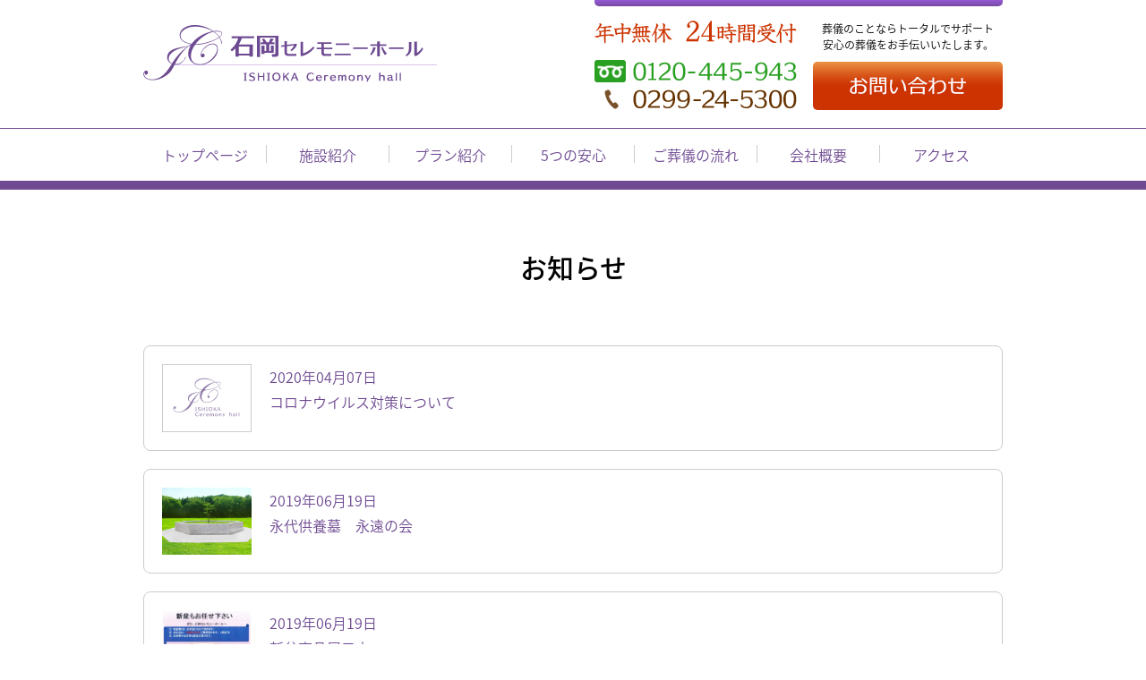

--- FILE ---
content_type: text/html; charset=utf8
request_url: http://ishioka-seremo.com/news/?p=1
body_size: 9843
content:
<!doctype html>
<!--[if IE 8 ]> <html lang="ja" class="ie8"> <![endif]-->
<html lang="ja"><head>
<meta charset="UTF-8">
<meta name="robots" content="index, follow">
<meta http-equiv="X-UA-Compatible" content="IE=edge">
<meta name="viewport" content="width=device-width, initial-scale=1">
<meta name="format-detection" content="telephone=no">
<title>お知らせ | 葬儀・葬式・葬儀場・斎場 | 茨城県・石岡市・石岡セレモニーホール</title>
<meta name="description" content="葬儀・葬式・葬儀場・斎場は茨城県石岡市の石岡セレモニーホール">
<meta name="keywords" content="葬儀,葬式,葬儀場,斎場,茨城県,石岡市,セレモニーホール">
<link rel="shortcut icon" href="../images/common/favicon.ico">
<link rel="stylesheet" type="text/css" href="../css/base.css">
<link rel="stylesheet" type="text/css" href="../css/design_news.css">
<link rel="stylesheet" type="text/css" media="print" href="../css/print.css">
<script type="text/javascript" src="../js/jquery.min.js"></script>
<script type="text/javascript" src="../js/respond.min.js"></script>
<script type="text/javascript" src="../js/jquery.matchHeight.js"></script>
<script type="text/javascript" src="../js/jquery.matchHeight_setting.js"></script>
<script type="text/javascript" src="../js/smartRollover.js"></script>
<script type="text/javascript" src="../js/scrollTop.js"></script>
<script type="text/javascript" src="../js/sp-nav.js"></script>
<script type="text/javascript" src="../js/pageTop.js"></script>

<!--[if lt IE 9]>
<script src="../js/html5shiv.js"></script>
<![endif]-->

<!-- Global site tag (gtag.js) - Google Analytics -->
<script async src="https://www.googletagmanager.com/gtag/js?id=UA-112464401-1"></script>

<script>
  window.dataLayer = window.dataLayer || [];
  function gtag(){dataLayer.push(arguments);}
  gtag('js', new Date());

  gtag('config', 'UA-112464401-1');
</script>

</head>

<body id="top">
<header id="header">
<div class="inner-header">
<div class="wrapper1 clearfix">
<div class="inner-logo">
<p class="logo"><a href="../"><img src="../images/common/logo_01.png" alt="石岡セレモニーホール"></a></p>
</div><!-- / .logo -->

<div class="inner-contact clearfix">
<div class="linetop"></div>
<ul class="tel">
<li><img src="../images/common/txt_01.png" alt="年中無休 24時間受付"></li>
<li class="tel01"><img src="../images/common/tel_01.png" alt="フリーダイヤル：0120-445-943"></li>
<li class="tel02"><img src="../images/common/tel_02.png" alt="TEL:0299-24-5300"></li>
</ul>
<div class="contact">
<p class="txt01">葬儀のことならトータルでサポート<br>
安心の葬儀をお手伝いいたします。</p>
<p class="btn-contact"><a href="../contact">お問い合わせ</a></p>
</div>
</div><!-- / .inner-contact clearfix -->
</div><!-- / .wrapper1 clearfix -->
</div><!-- / .inner-header -->

<nav class="globalNav">
<div class="wrapper1">
<ul>
<li><a href="../">トップページ</a></li>
<li><a href="../facility">施設紹介</a></li>
<li><a href="../plan">プラン紹介</a></li>
<li><a href="../relief">5つの安心</a></li>
<li><a href="../flow">ご葬儀の流れ</a></li>
<li><a href="../company">会社概要</a></li>
<li><a href="../company/#link-access">アクセス</a></li>
</ul>
</div><!-- / .wrapper1 -->
</nav><!-- / .globalNav -->

<nav class="globalNav-sp">
<dl>
<dt><span>MENU</span></dt>
<dd>
<ul class="main-menu clearfix">
<li><a class="menu" href="../">トップページ</a></li>
<li><a class="menu" href="../facility">施設紹介</a></li>
<li><a class="menu" href="../plan">プラン紹介</a></li>
<li><a class="menu" href="../relief">5つの安心</a></li>
<li><a class="menu" href="../flow">ご葬儀の流れ</a></li>
<li><a class="menu" href="../company">会社概要</a></li>
<li><a class="menu" href="../company/#link-access">アクセス</a></li>
</ul>
<p class="txt01"><img src="../images/common/txt_01.png" alt="年中無休 24時間受付"><br> 葬儀のことならトータルでサポート<br>
安心の葬儀をお手伝いいたします。</p>
<ul class="submenu">
<li><a class="btn-contact1" href="tel:0120445943"><img src="../images/common/tel_01.png" alt="フリーダイヤル：0120-445-943"></a></li>
<li><a class="btn-contact2" href="tel:0299245300"><img src="../images/common/tel_02.png" alt="TEL:0299-24-5300"></a></li>
<li><a class="btn-contact3" href="../contact">お問い合わせ</a></li>
</ul>
</dd>
</dl>
</nav><!-- / .globalNav-sp -->
</header>




<section>
<div class="cnt-news-list mgset2">
<div class="wrapper1">
<h2 class="cnt-tit1">お知らせ</h2>
<div class="mgset2">

<a class="link-news" href="../news/detail.php?id=7">
<div>
<dl class="">
<dt>
<img src="../images/common/news_img01.png"></dt>
<dd>
<p>2020年04月07日</p>
<p>コロナウイルス対策について</p>
</dd>
</dl>
</div>
</a>
<a class="link-news" href="../news/detail.php?id=6">
<div>
<dl class="">
<dt>
<img src="../news/data/img/6/315000101CAEIIIYIIyIICe-073483CIeIIoIIIIOnnIeCe-20190615_-_EInI.jpg"></dt>
<dd>
<p>2019年06月19日</p>
<p>永代供養墓　永遠の会</p>
</dd>
</dl>
</div>
</a>
<a class="link-news" href="../news/detail.php?id=4">
<div>
<dl class="">
<dt>
<img src="../news/data/img/4/img469.jpg"></dt>
<dd>
<p>2019年06月19日</p>
<p>新盆商品展示中</p>
</dd>
</dl>
</div>
</a>
<a class="link-news" href="../news/detail.php?id=2">
<div>
<dl class="">
<dt>
<img src="../news/data/img/2/img_31.jpg"></dt>
<dd>
<p>2018年07月21日</p>
<p>劇団四季　キャッツ</p>
</dd>
</dl>
</div>
</a>
<a class="link-news" href="../news/detail.php?id=1">
<div>
<dl class="">
<dt>
<img src="../images/common/news_img01.png"></dt>
<dd>
<p>2018年01月15日</p>
<p>ホームページをリニューアルいたしました。</p>
</dd>
</dl>
</div>
</a>
<div>
<ul class="pagination">
<!--
<span>1～5件までを表示</span>
-->
<li class="active"><a href="?p=1">1</a></li> 
</ul>
<br />
</div>

</div><!-- / .mgset2 -->
</div><!-- / .wrapper1 -->
</div><!-- / .cnt-news-top mgset1 -->
</section>




<footer id="footer">
<nav class="globalNav">
<div class="wrapper1">
<ul>
<li><a href="../">トップページ</a></li>
<li><a href="../facility">施設紹介</a></li>
<li><a href="../plan">プラン紹介</a></li>
<li><a href="../relief">5つの安心</a></li>
<li><a href="../flow">ご葬儀の流れ</a></li>
<li><a href="../company">会社概要</a></li>
<li><a href="../company/#link-access">アクセス</a></li>
</ul>
</div>
</nav><!-- / .globalNav -->

<nav class="globalNav-sp">
<dl>
<dt><span>MENU</span></dt>
<dd>
<ul class="main-menu clearfix">
<li><a class="menu" href="../">トップページ</a></li>
<li><a class="menu" href="../facility">施設紹介</a></li>
<li><a class="menu" href="../plan">プラン紹介</a></li>
<li><a class="menu" href="../relief">5つの安心</a></li>
<li><a class="menu" href="../flow">ご葬儀の流れ</a></li>
<li><a class="menu" href="../company">会社概要</a></li>
<li><a class="menu" href="../company/#link-access">アクセス</a></li>
</ul>
</dd>
</dl>
</nav><!-- / .globalNav-sp -->

<div class="inner-footer">
<div class="wrapper1 clearfix">
<div class="inner-logo">
<p class="logo"><a href="../"><img src="../images/common/logo_01.png" alt="石岡セレモニーホール"></a></p>
<p class="add">〒315-0001 茨城県石岡市石岡字東ノ辻2749-2</p>
</div><!-- / .logo -->

<div class="inner-contact clearfix pc-tb">
<ul class="tel">
<li><img src="../images/common/txt_01.png" alt="年中無休 24時間受付"></li>
<li class="tel01"><img src="../images/common/tel_01.png" alt="フリーダイヤル：0120-445-943"></li>
<li class="tel02"><img src="../images/common/tel_02.png" alt="TEL:0299-24-5300"></li>
</ul>
<div class="contact pc-tb">
<p class="txt01">葬儀のことならトータルでサポート<br>
安心の葬儀をお手伝いいたします。</p>
<p class="btn-contact"><a href="../contact">お問い合わせ</a></p>
</div><!-- / .contact -->
</div><!-- / .inner-contact clearfix -->
</div><!-- / .wrapper1 clearfix -->
<ul class="submenu sp">
<li class="alC">
<img src="../images/common/txt_01.png" alt="年中無休 24時間受付">
<p class="mgT10">葬儀のことならトータルでサポート<br>
安心の葬儀をお手伝いいたします。</p></li>
<li><a class="btn-contact1" href="tel:0120445943"><img src="../images/common/tel_01.png" alt="フリーダイヤル：0120-445-943"></a></li>
<li><a class="btn-contact2" href="tel:0299245300"><img src="../images/common/tel_02.png" alt="TEL:0299-24-5300"></a></li>
<li><a class="btn-contact3" href="../contact">お問い合わせ</a></li>
</ul>

<div class="wrapper1">
<ul class="list-kome notes">
<li>※大駐車場完備・最大600名様対応の大ホール</li>
<li>※宗教・宗派を問わずご利用いただけます。</li>
<li>※お通夜、葬儀、告別式、社葬、お別れ会、自由葬、法要など少人数でもご利用いただけます。（式場利用は無料です）</li>
<li>※会社では搬送車・霊柩車をご用意しておりますので、いつでもお好みのお車をご利用いただけます。</li>
</ul>
</div><!-- / .wrapper1 -->
</div><!-- / .inner-footer -->

<div class="inner-footer2">
<div class="wrapper1 clearfix">
<ul class="submenu2">
<li><a href="../company">会社概要</a></li>
<li><a href="../disclaimer">免責事項</a></li>
</ul>
<p class="copyright">Copyright &copy; ISHIOKA Ceremony hall. All rights reserved.</p>
</div>
</div>
</footer>

<p id="page-top"><a href="#top">このページの先頭へ</a></p>
</body>
</html>

--- FILE ---
content_type: text/css
request_url: http://ishioka-seremo.com/css/base.css
body_size: 32115
content:
@charset "utf-8";

@import url(http://fonts.googleapis.com/earlyaccess/notosansjapanese.css);

html, body, div, span, object, iframe,
h1, h2, h3, h4, h5, h6, p, blockquote, pre,
abbr, address, cite, code,
del, dfn, em, img, ins, kbd, q, samp,
small, strong, var, b, i,
dl, dt, dd, ol, ul, li,
fieldset, form, label, legend,
table, caption, tbody, tfoot, thead, tr, th, td,
article, aside, canvas, details, figcaption, figure,
footer, header, hgroup, menu, nav, section, summary,
time, mark, audio, video {
  margin: 0;
  padding: 0;
  border: 0;
  outline: 0;
	font-size: 100%;
	font-family: 'Noto Sans Japanese', sans-serif;
	font-weight: 300;
  vertical-align: baseline;
  background: transparent;
}
span {
	font-size: inherit;
	font-family: inherit;
	font-weight: inherit;
}
table {
	border-collapse: collapse;
	border-spacing: 0;
}	
ol,ul {
	list-style: none;
}


/*　　基本設定
-------------------------------------------------------*/
html { font-size: 62.5%; height: 100%;}
* { -webkit-box-sizing: border-box; -moz-box-sizing: border-box; box-sizing: border-box;}
body {
	position: relative;
	height: 100%;
	font-family: 'Noto Sans Japanese', sans-serif;
	font-weight: 300;
	font-size: 16px; font-size: 1.6em;
	line-height: 1.8;
	color: #000;
	background: #fff;
	-webkit-text-size-adjust: 100%;
}
img { max-width: 100%; height: auto; vertical-align: bottom;}
a { color: #6e4a92; text-decoration: none;}
a:hover { color: #9351d6; text-decoration: none;}
.imgLink:hover img {
	filter: alpha(opacity=70);
	-ms-filter: "alpha( opacity=70 )";
	opacity:0.7;
}
a.blockLink { display: block; color: #000;}
a.blockLink:hover { background: #f5f5f5;}
.clearfix {
	display: block;
}
a.blank {
	display: inline;
	padding-left: 18px;
	background: url(../images/common/icon_blank.png) no-repeat;
	background-position: 3px center;
}
a.blank:hover {
	text-decoration: underline;
}
.clearfix:after {
	content: ".";
	clear: both;
	display: block;
	visibility: hidden;
	height: 0;
	font-size: 0;
	line-height: 0;	
}
/* IS IE */
.clearfix {
 *display: inline-block;
 *zoom: 1;
}
.pc { display: block !important;}
.pc2 { display: inline-block!important;}
.tb,
.tb2 { display: none!important;}
.sp,
.sp2 { display: none!important;}
.pc-tb { display: block !important;}
.tb-sp { display: none!important;}

@media screen and (min-width: 768px) and (max-width: 1023px){
body { font-size: 14px; font-size: 1.4em;}
.pc { display: none!important;}
.tb { display: block !important;}
.tb2 { display: inline-block!important;}
.sp,
.sp2 { display: none!important;}
.pc-tb { display: block !important;}
.tb-sp { display: block!important;}
}

@media screen and (max-width: 767px){
body { font-size: 14px; font-size: 1.4em;}
.pc { display: none!important;}
.tb,
.tb2 { display: none!important;}
.sp { display: block!important;}
.sp2 { display: inline-block!important;}
.pc-tb { display: none!important;}
.tb-sp { display: block!important;}
}

@media screen and (max-width: 767px) and (orientation : landscape) {
}





/*　　枠組み
-------------------------------------------------------*/
.wrapper1 {
	max-width: 960px;
	margin-right: auto;
	margin-left: auto;
}
.wrapper-col2 {
	margin-left: -4%;
}
.wrapper-col2 .cnt-col2 {
	float: left;
	width: 46%;
	margin-left: 4%;
}
.wrapper-col2-rev {
	margin-left: -4%;
	overflow: hidden;
	zoom: 1;
}
.wrapper-col2-rev .cnt-col2 {
	float: right;
	width: 46%;
	margin-left: 4%;
}
.wrapper-col3 {
	margin-left: -3.030303030303%;
}
.wrapper-col3 .cnt-col3 {
	float: left;
	width: 30.30303030303%;
	margin-left: 3.030303030303%;
}


@media screen and (min-width: 768px) and (max-width: 1023px){
.wrapper1 {
	max-width: auto;
	padding: 0 20px;
}
}

@media screen and (max-width: 767px){
.wrapper1 {
	max-width: auto;
	padding: 0 15px;
}
.wrapper-col2.sp-col1 {
	margin-left: 0;
}
.wrapper-col2.sp-col1 .cnt-col2 {
	float: none;
	width: auto;
	margin-left: 0;
}
.wrapper-col2-rev.sp-col1 {
	margin-right: 0;
}
.wrapper-col2-rev .cnt-col2 {
	float: none;
	width: auto;
	margin-right: 0;
}
.wrapper-col2-rev.sp-col1 .cnt-col2 {
	float: none;
	width: auto;
	margin-right: 0;
}
.wrapper-col3.sp-col1 {
	margin-left: 0;
}
.wrapper-col3.sp-col1 .cnt-col3 {
	float: none;
	width: auto;
	margin-left: 0;
}
}

@media screen and (max-width: 767px) and (orientation : landscape) {
}




/*　　ヘッダー
-------------------------------------------------------*/
#header {
	position: relative;
	font-size: 14px; font-size: 1.4rem;
}
#header .inner-logo {
	float: left;
}
#header .inner-logo .logo {
	margin-top: 28px;
}
#header .inner-contact {
	float: right;
}
#header .inner-contact .linetop {
	height: 7px;
	margin-bottom: 16px;
	border-radius: 0 0  5px 5px;
	behavior: url(/js/PIE.htc);
	background: #9758d6;
	background-image: -webkit-linear-gradient(bottom, #754c9e, #9758d6);
	background-image: -moz-linear-gradient(bottom, #754c9e, #9758d6);
	background-image: -ms-linear-gradient(bottom, #754c9e, #9758d6);
	background-image: -o-linear-gradient(bottom, #754c9e, #9758d6);
	background-image: linear-gradient(to top, #754c9e, #9758d6);
}
#header .inner-contact .tel {
	float: left;
	margin-right: 18px;
}
#header .inner-contact .tel01 {
	margin-top: 18px;
}
#header .inner-contact .tel02 {
	margin-top: 4px;
}
#header .inner-contact .contact {
	float: right;
}
#header .inner-contact .contact .txt01 {
	font-size: 12px; font-size: 1.2rem;
	line-height: 1.5;
	text-align: center;
}
#header .inner-contact .btn-contact a {
	position: relative;
	display: block;
	width: 212px;
	height: 54px;
	margin-top: 10px;
	background-image: url(../images/common/btn_contact01.png);
	background-repeat: no-repeat;
	background-position: center 0;
	text-indent: -99999px;
	border-radius: 5px;
	behavior: url(/js/PIE.htc);
}
#header .inner-contact .btn-contact a:hover {
	background-position: center -54px;
}
.globalNav {
	margin-top: 20px;
	border-top: 1px solid #6e4a92;
	background-image: url(../images/common/globalNav_bg01.png);
	background-repeat: repeat-x;
}
.globalNav ul {
	display: table;
	width: 100%;
	table-layout: fixed;
}
.globalNav ul li {
	display: table-cell;
	padding-left: 1px;
	background-image: url(../images/common/globalNav_bg02.png);
	background-repeat: no-repeat;
	background-position: left top;
}
.globalNav ul li:first-child {
	background-image: none;
}
.globalNav ul li a {
	display: block;
	height: 68px;
	font-size: 16px; font-size: 1.6rem;
	line-height: 58px;
	text-align: center;
}
.globalNav ul li.act a {
	background-image: url(../images/common/globalNav_bg01.png);
	background-repeat: repeat-x;
	background-position: 0 -68px;
}
.globalNav ul li a:hover {
	background-image: url(../images/common/globalNav_bg01.png);
	background-repeat: repeat-x;
	background-position: 0 -136px;
}
.globalNav-sp {
	display: none;
}

@media screen and (min-width: 768px) and (max-width: 1023px){
#header .inner-logo {
	float: left;
	width: 35%;
}
#header .inner-logo .logo {
	margin-top: 38px;
}
#header .inner-contact .tel {
	float: left;
	margin-right: 18px;
	width: 180px;
}
#header .inner-contact .tel01 {
	margin-top: 20px;
}
#header .inner-contact .tel02 {
	margin-top: 4px;
}
#header .inner-contact .btn-contact a {
	width: 200px;
	margin-top: 14px;
}
#header .globalNav ul li a {
	font-size: 14px; font-size: 1.4rem;
}
}

@media screen and (max-width: 767px){
#header .cnt-header .inner-header {
	background-color: rgba(255,255,255,0.9);
	padding-bottom: 15px;
}
#header .inner-logo {
	float: none;
	text-align: center;
}
#header .inner-logo .logo {
	margin-top: 15px;
}
#header .inner-contact {
	display: none;
}
.globalNav {
	display: none;
}
.globalNav-sp {
	display: block;
}
.globalNav-sp dl dt {
	display: block;
	height: 50px;
	margin-top: 15px;
	text-align: center;
	font-size: 0;
	background: #6e4a92;
	cursor: pointer;
}
.globalNav-sp dl dt.active {
	background: #b389dc;
}
.globalNav-sp dl dt span {
	display: inline-block;
	width: 92px;
	height: 50px;
	background-image: url(../images/common/menu.png);
	background-repeat: no-repeat;
}
.globalNav-sp dl dd {
	display: none;
	background-color: #fff;
}
.globalNav-sp dl dd .main-menu li a.menu {
	display: block;
	float: left;
	color: #000;
	width: 50%;
	font-size: 16px; font-size: 1.6rem;
	padding: 12px 10px 12px 44px;
	background-color: #fff;
	background-image: url(../images/common/arrow_01.png);
	background-repeat: no-repeat;
	background-position: 20px center;
	border-bottom: 1px dotted #ccc;
}
.globalNav-sp dl dd .main-menu li:first-child a.menu {
	width: 100%;
}
.globalNav-sp dl dd .main-menu li:nth-child(even) a.menu {
	border-right: 1px dotted #ccc;
}
.globalNav-sp dl dd .main-menu li a.menu.act {
	color: #6fa5db;
}
.globalNav-sp dl dd .main-menu li a.menu:hover {
	color: #ca598d;
	text-decoration: none;
	background-color: #f5f5f5;
}
.globalNav-sp .txt01 {
	margin-top: 20px;
	text-align: center;
}
.globalNav-sp .txt01 img {
	margin-right: 0;
	margin-bottom: 10px;
}
.submenu .btn-contact1 {
	display: block;
	margin: 15px 15px 10px;
	padding: 15px 20px;
	color: #6fa5db;
	line-height: 1;
	border: 1px solid #2aa023;
	border-radius: 6px;
	behavior: url(/js/PIE.htc);
	text-align: center;
}
.submenu .btn-contact1:hover {
	background-color: #ecffeb;
}
.submenu .btn-contact2 {
	display: block;
	margin: 10px 15px;
	padding: 15px 20px;
	color: #6fa5db;
	line-height: 1;
	border: 1px solid #78502a;
	border-radius: 6px;
	behavior: url(/js/PIE.htc);
	text-align: center;
}
.submenu .btn-contact2:hover {
	background-color: #fff4ea;
}
.submenu .btn-contact3 {
	position: relative;
	display: block;
	height: 54px;
	margin: 10px 15px 15px;
	background-image: url(../images/common/btn_contact01.png);
	background-repeat: no-repeat;
	background-position: center 0;
	text-indent: -99999px;
	border-radius: 5px;
	behavior: url(/js/PIE.htc);
}
.submenu .btn-contact3:hover {
	background-position: center -54px;
}
}



/*　　コンテンツ共通パーツ
-------------------------------------------------------*/
.cnt-tit1 {
	font-size: 30px; font-size: 3.0rem;
	font-weight: 500;
	text-align: center;
}
.cnt-tit2 {
	position: relative;
	padding: 15px;
	color: #fff;
	font-size: 24px; font-size: 2.4rem;
	line-height: 1;
	border-bottom: 4px solid #6e4a92;
	background-color: #b389dc;
	border-radius: 12px 12px 0 0;
	behavior: url(/js/PIE.htc);
}
.cnt-tit3 {
	color: #6e4a92;
	font-size: 18px; font-size: 1.8rem;
	font-weight: 500;
	line-height: 1.5;
	padding: 6px 6px 8px 12px;
	border-left: 8px solid #b389dc;
	border-bottom: 1px solid #b389dc;
}
.btn01 {
	display: inline-block;
	color: #fff;
	padding: 10px 50px 10px 40px;
	line-height: 1;
	border: 3px solid #d9c4ee;
	background-color: #8963af;
	background-image: url(../images/common/arrow_02.png);
	background-repeat: no-repeat;
	background-position: right center;
	border-radius: 25px;
	behavior: url(/js/PIE.htc);
}
.btn01:hover {
	color: #fff;
	background-color: #a777d6;
}
.notes01 {
	border-left: 10px solid #cc0000;
	padding: 10px;
	color: #cc0000;
	background-color: #ffebeb;
}
.cnt-mix { overflow: hidden; zoom:1;}
.cnt-mix .cntL { float: left; margin-right:20px; margin-bottom: 10px;}
.cnt-mix .cntR { float: right; margin-left: 20px; margin-bottom: 10px;}
.cnt-mix .cntL span,
.cnt-mix .cntR span { display: block; margin-top: 8px; line-height: 1.4;}
.cnt-mix .no-around { overflow: hidden; zoom:1;}
.list-disc { list-style-type: disc; list-style-position: outside; margin-left: 25px;}
.list-decimal { list-style-type: decimal; list-style-position: outside; margin-left: 25px;}
.list-kome { list-style-position: outside; margin-left: 1em; text-indent: -1em;}
.list-float-L li {
	float: left;
	margin-right: 55px;
}
.cnt-contact {
	padding: 40px 0;
	background-color: #f9f3ff;
}
.cnt-contact .box-conact {
	position: relative;
	border: 3px solid #c9b3df;
	border-radius: 10px;
	behavior: url(/js/PIE.htc);
	background-color: #fff;
}
.cnt-contact .box-conact .tit01 {
	padding: 10px;
	font-size: 20px; font-size: 2.0rem;
	font-weight: 500;
	border-bottom: 1px solid #c9b3df;
	text-align: center;
}
.cnt-contact .box-conact .inner01 {
	padding: 30px 152px 30px;
}
.cnt-contact .box-conact .inner01 .tel {
	display: inline-block;
	margin-left: 20px;
}
.cnt-contact .box-conact .inner01 .btn-contact01 {
	position: relative;
	display: block;
	margin-top: 20px;
	height: 96px;
	line-height: 96px;
	color: #fff;
	font-size: 26px; font-size: 2.6rem;
	font-weight: 500;
	text-align: center;
	background-image: -webkit-linear-gradient(bottom, #cc3300, #e98c3f);
	background-image: -moz-linear-gradient(bottom, #cc3300, #e98c3f);
	background-image: -ms-linear-gradient(bottom, #cc3300, #e98c3f);
	background-image: -o-linear-gradient(bottom, #cc3300, #e98c3f);
	background-image: linear-gradient(to top, #cc3300, #e98c3f);
	border-radius: 8px;
	behavior: url(/js/PIE.htc);
}
.cnt-contact .box-conact .inner01 .btn-contact01:hover {
	background-image: -webkit-linear-gradient(bottom, #ff0000, #ff7777);
	background-image: -moz-linear-gradient(bottom, #ff0000, #ff7777);
	background-image: -ms-linear-gradient(bottom, #ff0000, #ff7777);
	background-image: -o-linear-gradient(bottom, #ff0000, #ff7777);
	background-image: linear-gradient(to top, #ff0000, #ff7777);
}
.ie8 .cnt-contact .box-conact .inner01 .btn-contact01 {
	background-color: #cc3300;
}
.ie8 .cnt-contact .box-conact .inner01 .btn-contact01:hover {
	background-color: #ff0000;
}
.cnt-contact .box-conact .inner01 .btn-contact02 {
	margin-left: -2.5%;
}
.cnt-contact .box-conact .inner01 .btn-contact02 li {
	float: left;
	width: 47.5%;
	margin-left: 2.5%;
}
.cnt-contact .box-conact .inner01 .btn-contact02 li a {
	position: relative;
	display: block;
	padding: 15px 10px;
	margin-top: 20px;
	line-height: 1;
	color: #fff;
	font-weight: 500;
	text-align: center;
	background-image: -webkit-linear-gradient(bottom, #8963af, #b87dcf);
	background-image: -moz-linear-gradient(bottom, #8963af, #b87dcf);
	background-image: -ms-linear-gradient(bottom, #8963af, #b87dcf);
	background-image: -o-linear-gradient(bottom, #8963af, #b87dcf);
	background-image: linear-gradient(to top, #8963af, #b87dcf);
	border-radius: 8px;
	behavior: url(/js/PIE.htc);
}
.cnt-contact .box-conact .inner01 .btn-contact02 li a:hover {
	background-image: -webkit-linear-gradient(bottom, #b16af8, #d791f2);
	background-image: -moz-linear-gradient(bottom, #b16af8, #d791f2);
	background-image: -ms-linear-gradient(bottom, #b16af8, #d791f2);
	background-image: -o-linear-gradient(bottom, #b16af8, #d791f2);
	background-image: linear-gradient(to top, #b16af8, #d791f2);
}
.ie8 .cnt-contact .box-conact .inner01 .btn-contact02 li a {
	background-color: #8963af;
}
.ie8 .cnt-contact .box-conact .inner01 .btn-contact02 li a:hover {
	background-color: #b16af8;
}
.btn-back a {
	display: block;
	height: 56px;
	line-height: 56px;
	text-align: center;
	background-color: #fff;
	border: 1px solid #ccc;
	border-radius: 6px;
	behavior: url(/js/PIE.htc);
}
.btn-back a:hover {
	text-decoration: none;
	background-color: #f7f0ff;
}
.btn-back a span {
	padding: 5px 0 5px 20px;
	background-image: url(../images/common/arrow_back.png);
	background-repeat: no-repeat;
	background-position: left center;
}
#page-top a {
	display: block;
	position: fixed;
	bottom: 150px;
	right: 50px;
	width: 60px;
	height: 60px;
	background-image: url(../images/common/btn_pagetop.png);
	background-size: 100%;
	text-indent: -9999px;
	z-index: 500;
}
#page-top a:hover {
	opacity:0.7;
	filter: alpha(opacity=70);
	-ms-filter: "alpha( opacity=70 )";
}
.box-table {
	overflow: auto;
}


@media screen and (min-width: 768px) and (max-width: 1023px){
.cnt-tit2 {
	font-size: 20px; font-size: 2.0rem;
}
.cnt-contact .box-conact .tit01 {
	font-size: 18px; font-size: 1.8rem;
}
.cnt-contact .box-conact .inner01 {
	padding: 30px 60px 30px;
}
#page-top a {
	bottom: 140px;
	right: 30px;
}
}

@media screen and (max-width: 736px){
.cnt-tit1 {
	font-size: 26px; font-size: 2.6rem;
}
.cnt-tit2 {
	font-size: 20px; font-size: 2.0rem;
}
.cnt-mix .cntL.sp30,
.cnt-mix .cntR.sp30 { width: 30%;}
.cnt-mix .cntL.sp40,
.cnt-mix .cntR.sp40 { width: 40%;}
.cnt-mix .cntL.sp100,
.cnt-mix .cntR.sp100 { width: 100%;}
.cnt-contact {
	padding: 30px 0;
}
.cnt-contact .box-conact {
	border-radius: 8px;
}
.cnt-contact .box-conact .tit01 {
	font-size: 15px; font-size: 1.5rem;
	line-height: 1.5;
}
.cnt-contact .box-conact .inner01 {
	padding: 20px 10px 20px;
}
.cnt-contact .box-conact .inner01 .tel {
	display: block;
	margin-left: 0;
	margin-top: 15px;
}
.cnt-contact .box-conact .inner01 .btn-contact01 {
	height: 70px;
	line-height: 70px;
	font-size: 16px; font-size: 1.6rem;
}
.cnt-contact .box-conact .inner01 .btn-contact02 {
	margin-left: 0;
}
.cnt-contact .box-conact .inner01 .btn-contact02 li {
	float: none;
	width: auto;
	margin-left: 0;
}
.cnt-contact .box-conact .inner01 .btn-contact02 li a {
	padding: 15px 10px;
	margin-top: 15px;
	line-height: 1;
}
#page-top a {
	display: block;
	position: fixed;
	bottom: 40px;
	right: 15px;
	width: 40px;
	height: 40px;
	border-radius: 6px;
	behavior: url(/js/PIE.htc);
}
}


/*　　フッター 
-------------------------------------------------------*/
#footer {
	margin-top: 100px;
	font-size: 14px; font-size: 1.4rem;
}
#footer .inner-footer {
	background-color: #f5f5f5;
	background-image: url(../images/common/footer_bg01.jpg);
	background-repeat: no-repeat;
	background-position: top center;
}
#footer .inner-logo {
	float: left;
}
#footer .inner-logo .logo {
	padding-top: 34px;
}
#footer .inner-logo .add {
	margin-top: 15px;
	text-align: center;
}
#footer .inner-contact {
	float: right;
	padding-top: 40px;
}
#footer .inner-contact .tel {
	float: left;
	margin-right: 18px;
}
#footer .inner-contact .tel01 {
	margin-top: 18px;
}
#footer .inner-contact .tel02 {
	margin-top: 4px;
}
#footer .inner-contact .contact {
	float: right;
}
#footer .inner-contact .contact .txt01 {
	font-size: 12px; font-size: 1.2rem;
	line-height: 1.5;
	text-align: center;
}
#footer .inner-contact .btn-contact a {
	position: relative;
	display: block;
	width: 212px;
	height: 54px;
	margin-top: 10px;
	background-image: url(../images/common/btn_contact01.png);
	background-repeat: no-repeat;
	background-position: center 0;
	text-indent: -99999px;
	border-radius: 5px;
	behavior: url(/js/PIE.htc);
}
#footer .inner-contact .btn-contact a:hover {
	background-position: center -54px;
}
#footer .notes {
	margin-top: 40px;
	padding-bottom: 40px;
	color: #666;
	font-size: 14px; font-size: 1.4rem;
}
#footer .inner-footer2 {
	background-color: #6e4a92;
	padding: 20px 0;
	color: #fff;
}
#footer .submenu2 {
	display: table;
	float: right;
}
#footer .submenu2 li {
	display: table-cell;
}
#footer .submenu2 li:first-child {
	border-right: 1px solid #7a8eb8;
}
#footer .submenu2 li a {
	display: block;
	padding: 0 15px;
	color: #fff;
}
#footer .submenu2 li a:hover {
	text-decoration: underline;
}
#footer .copyright {
	float: left;
	font-size: 12px; font-size: 1.2rem;
}

@media screen and (min-width: 768px) and (max-width: 1023px){
#footer {
	margin-top: 60px;
}
#footer .inner-logo {
	float: left;
	width: 35%;
}
#footer .inner-logo .logo {
	margin-top: 8px;
}
#footer .inner-logo .add {
	margin-top: 15px;
	text-align: center;
	font-size: 12px; font-size: 1.2rem;
}
#footer .inner-contact .tel {
	float: left;
	margin-right: 18px;
	width: 180px;
}
#footer .inner-contact .tel01 {
	margin-top: 20px;
}
#footer .inner-contact .tel02 {
	margin-top: 4px;
}
#footer .inner-contact .btn-contact a {
	width: 200px;
	margin-top: 14px;
}
#footer .globalNav ul li a {
	font-size: 14px; font-size: 1.4rem;
}
#footer .notes {
	margin-top: 20px;
	padding-bottom: 30px;
	font-size: 12px; font-size: 1.2rem;
}
}

@media screen and (max-width: 767px){
#footer .globalNav {
	display: none;
}
#footer .inner-footer {
	background-color: #f5f5f5;
	background-image: url(../images/common/footer_bg01.jpg);
	background-repeat: no-repeat;
	background-position: top center;
	background-size: auto 100px;
}
#footer .inner-logo {
	float: none;
	text-align: center;
}
#footer .inner-logo .logo {
	padding-top: 20px;
}
#footer .inner-contact {
	float: none;
}
#footer .submenu {
	margin-top: 20px;
}
#footer .submenu .btn-contact1:hover,
#footer .submenu .btn-contact2:hover {
	background-color: #fff;
}
#footer .notes {
	margin-top: 0px;
	padding-bottom: 30px;
	font-size: 12px; font-size: 1.2rem;
}
#footer .submenu2 {
	display: table;
	float: none;
	margin: 10px auto;
}
#footer .submenu2 li a {
	padding: 0 25px;
}
#footer .copyright {
	float: none;
	text-align: center;
	padding: 10px 5px;
	font-size: 10px; font-size: 1.0rem;
}
}




/*　　bg・カラー・フォントサイズ
-------------------------------------------------------*/
.bgcolor01 { background-color: #fff !important;}
.bgcolor02 { background-color: #f5f5f5 !important;}
.bgcolor03 { background-color: #f7f0ff !important;}
.color00 { color: #000 !important;}
.color01 { color: #fff !important;}
.color-base { color: #8963af !important;}
.color-red { color: #cc3300 !important;}
.color-hada { color: #f2d2b3 !important;}
.color-parp { color: #CC66FF !important;}
.fsXS { font-size: 12px; font-size: 1.2rem;}
.fsS { font-size: 14px; font-size: 1.4rem;}
.fsM { font-size: 16px; font-size: 1.6rem;}
.fsL { font-size: 18px; font-size: 1.8rem;}
.fsXL { font-size: 20px; font-size: 2.0rem;}
.fsXXL { font-size: 24px; font-size: 2.4rem;}
.fwB { font-weight: 500 !important;}
.fwN { font-weight: 300 !important;}
.borderBox { border: 1px solid #ccc !important;}
.borderR8 {
	position: relative;
	border-radius: 8px;
	behavior: url(/js/PIE.htc);
}
.lh10 { line-height: 1.0;}
.lh11 { line-height: 1.1;}
.lh12 { line-height: 1.2;}
.lh13 { line-height: 1.3;}
.lh14 { line-height: 1.4;}
.lh15 { line-height: 1.5;}
.lh16 { line-height: 1.6;}
.lh17 { line-height: 1.7;}
.lh18 { line-height: 1.8;}
.lh19 { line-height: 1.9;}
.lh20 { line-height: 2.0;}

@media screen and (min-width: 768px) and (max-width: 1023px){
.fsXS { font-size: 10px; font-size: 1.0rem;}
.fsS { font-size: 12px; font-size: 1.2rem;}
.fsM { font-size: 14px; font-size: 1.4rem;}
.fsL { font-size: 16px; font-size: 1.6rem;}
.fsXL { font-size: 18px; font-size: 1.8rem;}
.fsXXL { font-size: 22px; font-size: 2.2rem;}
}
@media screen and (max-width: 767px){
.fsXS { font-size: 10px; font-size: 1.0rem;}
.fsS { font-size: 12px; font-size: 1.2rem;}
.fsM { font-size: 14px; font-size: 1.4rem;}
.fsL { font-size: 16px; font-size: 1.6rem;}
.fsXL { font-size: 18px; font-size: 1.8rem;}
.fsXXL { font-size: 20px; font-size: 2.0rem;}
}


/*　　その他・マージン・パディング
-------------------------------------------------------*/
.mgset1 {
	margin-top: 100px;
}
.mgset2 {
	margin-top: 60px;
}
.mgset3 {
	margin-top: 40px;
}
.pdset1 {
	padding-top: 100px;
}
.pdset2 {
	padding-top: 60px;
}
.pdset3 {
	padding-top: 40px;
}

@media screen and (min-width: 768px) and (max-width: 1023px){
.mgset1 {
	margin-top: 80px;
}
.mgset2 {
	margin-top: 50px;
}
.mgset3 {
	margin-top: 30px;
}
.pdset1 {
	padding-top: 80px;
}
.pdset2 {
	padding-top: 50px;
}
.pdset3 {
	padding-top: 30px;
}
}

@media screen and (max-width: 767px){
.mgset1 {
	margin-top: 50px;
}
.mgset2 {
	margin-top: 40px;
}
.mgset3 {
	margin-top: 30px;
}
.pdset1 {
	padding-top: 50px;
}
.pdset2 {
	padding-top: 40px;
}
.pdset3 {
	padding-top: 30px;
}
}

.flL { float: left !important;}
.flR { float: right !important;}
.flN { float: none !important;}
.alL { text-align: left !important;}
.alR { text-align: right !important;}
.alC { text-align: center !important;}
.alC-sp-alL { text-align: center !important;}
.vaT { vertical-align: top !important;}
.vaM { vertical-align: middle !important;}
.vaB { vertical-align: bottom !important;}
.tableFix { table-layout: fixed !important;}
.mg0 { margin: 0 !important;}
.mgT0 { margin-top: 0 !important;}
.mgT5 { margin-top: 5px !important;}
.mgT10 { margin-top: 10px !important;}
.mgT15 { margin-top: 15px !important;}
.mgT20 { margin-top: 20px !important;}
.mgT25 { margin-top: 25px !important;}
.mgT30 { margin-top: 30px !important;}
.mgT35 { margin-top: 35px !important;}
.mgT40 { margin-top: 40px !important;}
.mgT45 { margin-top: 45px !important;}
.mgT50 { margin-top: 50px !important;}
.mgT55 { margin-top: 55px !important;}
.mgT60 { margin-top: 60px !important;}
.mgT65 { margin-top: 65px !important;}
.mgT70 { margin-top: 70px !important;}
.mgT75 { margin-top: 75px !important;}
.mgT80 { margin-top: 80px !important;}
.mgT85 { margin-top: 85px !important;}
.mgT90 { margin-top: 90px !important;}
.mgT95 { margin-top: 95px !important;}
.mgT100 { margin-top: 100px !important;}
.mgB0 { margin-bottom: 0 !important;}
.mgB5 { margin-bottom: 5px !important;}
.mgB10 { margin-bottom: 10px !important;}
.mgB15 { margin-bottom: 15px !important;}
.mgB20 { margin-bottom: 20px !important;}
.mgB25 { margin-bottom: 25px !important;}
.mgB30 { margin-bottom: 30px !important;}
.mgB35 { margin-bottom: 35px !important;}
.mgB40 { margin-bottom: 40px !important;}
.mgB45 { margin-bottom: 45px !important;}
.mgB50 { margin-bottom: 50px !important;}
.mgB55 { margin-bottom: 55px !important;}
.mgB60 { margin-bottom: 60px !important;}
.mgB65 { margin-bottom: 65px !important;}
.mgB70 { margin-bottom: 70px !important;}
.mgB75 { margin-bottom: 75px !important;}
.mgB80 { margin-bottom: 80px !important;}
.mgB85 { margin-bottom: 85px !important;}
.mgB90 { margin-bottom: 90px !important;}
.mgB95 { margin-bottom: 95px !important;}
.mgB100 { margin-bottom: 100px !important;}
.mgL0 { margin-left: 0 !important;}
.mgL5 { margin-left: 5px !important;}
.mgL10 { margin-left: 10px !important;}
.mgL15 { margin-left: 15px !important;}
.mgL20 { margin-left: 20px !important;}
.mgL25 { margin-left: 25px !important;}
.mgL30 { margin-left: 30px !important;}
.mgL35 { margin-left: 35px !important;}
.mgL40 { margin-left: 40px !important;}
.mgL45 { margin-left: 45px !important;}
.mgL50 { margin-left: 50px !important;}
.mgL55 { margin-left: 55px !important;}
.mgL60 { margin-left: 60px !important;}
.mgL65 { margin-left: 65px !important;}
.mgL70 { margin-left: 70px !important;}
.mgL75 { margin-left: 75px !important;}
.mgL80 { margin-left: 80px !important;}
.mgL85 { margin-left: 85px !important;}
.mgL90 { margin-left: 90px !important;}
.mgL95 { margin-left: 95px !important;}
.mgL100 { margin-left: 100px !important;}
.mgR0 { margin-right: 0 !important;}
.mgR5 { margin-right: 5px !important;}
.mgR10 { margin-right: 10px !important;}
.mgR15 { margin-right: 15px !important;}
.mgR20 { margin-right: 20px !important;}
.mgR25 { margin-right: 25px !important;}
.mgR30 { margin-right: 30px !important;}
.mgR35 { margin-right: 35px !important;}
.mgR40 { margin-right: 40px !important;}
.mgR45 { margin-right: 45px !important;}
.mgR50 { margin-right: 50px !important;}
.mgR55 { margin-right: 55px !important;}
.mgR60 { margin-right: 60px !important;}
.mgR65 { margin-right: 65px !important;}
.mgR70 { margin-right: 70px !important;}
.mgR75 { margin-right: 75px !important;}
.mgR80 { margin-right: 80px !important;}
.mgR85 { margin-right: 85px !important;}
.mgR90 { margin-right: 90px !important;}
.mgR95 { margin-right: 95px !important;}
.mgR100 { margin-right: 100px !important;}
.pd0 { padding: 0 !important;}
.pdT0 { padding-top: 0 !important;}
.pdT5 { padding-top: 5px !important;}
.pdT10 { padding-top: 10px !important;}
.pdT15 { padding-top: 15px !important;}
.pdT20 { padding-top: 20px !important;}
.pdT25 { padding-top: 25px !important;}
.pdT30 { padding-top: 30px !important;}
.pdT35 { padding-top: 35px !important;}
.pdT40 { padding-top: 40px !important;}
.pdT45 { padding-top: 45px !important;}
.pdT50 { padding-top: 50px !important;}
.pdB0 { padding-bottom: 0 !important;}
.pdB5 { padding-bottom: 5px !important;}
.pdB10 { padding-bottom: 10px !important;}
.pdB15 { padding-bottom: 15px !important;}
.pdB20 { padding-bottom: 20px !important;}
.pdB25 { padding-bottom: 25px !important;}
.pdB30 { padding-bottom: 30px !important;}
.pdB35 { padding-bottom: 35px !important;}
.pdB40 { padding-bottom: 40px !important;}
.pdB45 { padding-bottom: 45px !important;}
.pdB50 { padding-bottom: 50px !important;}
.pdL0 { padding-left: 0 !important;}
.pdL5 { padding-left: 5px !important;}
.pdL10 { padding-left: 10px !important;}
.pdL15 { padding-left: 15px !important;}
.pdL20 { padding-left: 20px !important;}
.pdL25 { padding-left: 25px !important;}
.pdL30 { padding-left: 30px !important;}
.pdL35 { padding-left: 35px !important;}
.pdL40 { padding-left: 40px !important;}
.pdL45 { padding-left: 45px !important;}
.pdL50 { padding-left: 50px !important;}
.pdR0 { padding-right: 0 !important;}
.pdR5 { padding-right: 5px !important;}
.pdR10 { padding-right: 10px !important;}
.pdR15 { padding-right: 15px !important;}
.pdR20 { padding-right: 20px !important;}
.pdR25 { padding-right: 25px !important;}
.pdR30 { padding-right: 30px !important;}
.pdR35 { padding-right: 35px !important;}
.pdR40 { padding-right: 40px !important;}
.pdR45 { padding-right: 45px !important;}
.pdR50 { padding-right: 50px !important;}
.w5 { width: 5%;}
.w10 { width: 10% !important;}
.w15 { width: 15% !important;}
.w20 { width: 20% !important;}
.w25 { width: 25% !important;}
.w30 { width: 30% !important;}
.w35 { width: 35% !important;}
.w40 { width: 40% !important;}
.w45 { width: 45% !important;}
.w50 { width: 50% !important;}
.w55 { width: 55% !important;}
.w60 { width: 60% !important;}
.w65 { width: 65% !important;}
.w70 { width: 70% !important;}
.w75 { width: 75% !important;}
.w80 { width: 80% !important;}
.w85 { width: 85% !important;}
.w90 { width: 90% !important;}
.w95 { width: 95% !important;}
.w100 { width: 100% !important;}


@media screen and (max-width: 767px){
.alC-sp-alL { text-align: left !important;}
}



/*　　ページャー
-------------------------------------------------------*/
.pagination {
  display: inline-block;
  padding-left: 0;
  margin: 20px 0 0 !important;
}
.pagination > li {
  display: inline;
}
.pagination > li > a,
.pagination > li > span {
  position: relative;
  float: left;
  padding: 6px 12px;
  margin-left: 8px;
	margin-top: 10px;
  line-height: 1.42857143;
  color: #000;
  text-decoration: none;
  background-color: #fff;
  border: 1px solid #e6e6e6;
}
.pagination > li:first-child > a,
.pagination > li:first-child > span {
  margin-left: 0;
  border-top-left-radius: 0px;
  border-bottom-left-radius: 0px;
}
.pagination > li:last-child > a,
.pagination > li:last-child > span {
  border-top-right-radius: 0px;
  border-bottom-right-radius: 0px;
}
.pagination > li > a:hover,
.pagination > li > span:hover,
.pagination > li > a:focus,
.pagination > li > span:focus {
  z-index: 3;
  color: #f77cb2;
  background-color: #fff4f9;
  border-color: #e6e6e6;
}
.pagination > .active > a,
.pagination > .active > span,
.pagination > .active > a:hover,
.pagination > .active > span:hover,
.pagination > .active > a:focus,
.pagination > .active > span:focus {
  z-index: 2;
  color: #000;
  cursor: default;
  background-color: #f5f5f5;
  border-color: #e6e6e6;
}

--- FILE ---
content_type: text/css
request_url: http://ishioka-seremo.com/css/design_news.css
body_size: 1814
content:
@charset "utf-8";


.cnt-news-list a.link-news {
	display: block;
}
.cnt-news-list dl {
	position: relative;
	margin-top: 20px;
	padding: 20px;
	border: 1px solid #ccc;
	border-radius: 8px;
	behavior: url(/js/PIE.htc);
	overflow: hidden;
	zoom: 1;
}
.cnt-news-list a.link-news:hover dl {
	background-color: #f7f0ff;
}
.cnt-news-list dl dt {
	float: left;
	width: 120px;
	padding-right: 20px;
}
.cnt-news-list dl dd {
	margin-left: 120px;
}
.cnt-news-detail .detail-date {
	margin-top: 20px;
	padding-bottom: 20px;
	border-bottom: 1px dotted #ccc;
}
.cnt-news-detail .detail-tit {
	font-size: 20px; font-size: 2.0rem;
	font-weight: bold;
	text-align: center;
	padding: 30px 0 30px;
	border-bottom: 1px dotted #ccc;
}
.cnt-news-detail .detail-cnt {
	margin-top: 30px;
}
.cnt-news-detail strong {
	font-weight: bold !important;
}
.cnt-news-detail em {
	font-family: "ヒラギノ角ゴ Pro W3", "Hiragino Kaku Gothic Pro", Osaka, "ＭＳ Ｐゴシック", "MS PGothic", sans-serif;
	font-style: italic !important;
}
.cnt-news-detail ul {
	list-style-type: disc;
	list-style-position: outside;
	margin-left: 25px;
}
.cnt-news-detail ol {
	list-style-type: decimal;
	list-style-position: outside;
	margin-left: 25px;
}


@media screen and (min-width: 768px) and (max-width: 1023px){
}

@media screen and (max-width: 767px){
.cnt-news-list dl {
	padding: 10px;
	border-radius: 6px;
}
.cnt-news-list dl dt {
	float: left;
	width: 115px;
	padding-right: 15px;
}
.cnt-news-list dl dd {
	margin-left: 115px;
}
.cnt-news-detail .detail-date {
	margin-top: 20px;
	padding-bottom: 20px;
	border-bottom: 1px dotted #ccc;
}
.cnt-news-detail .detail-tit {
	font-size: 20px; font-size: 2.0rem;
	font-weight: bold;
	text-align: left;
	padding: 20px 0 20px;
}
}

@media screen and (max-width: 767px) and (orientation : landscape) {
}

--- FILE ---
content_type: text/css
request_url: http://ishioka-seremo.com/css/print.css
body_size: 34
content:
@charset "utf-8";

@media print{
}

--- FILE ---
content_type: application/javascript
request_url: http://ishioka-seremo.com/js/sp-nav.js
body_size: 174
content:
	$(function(){
		$(".globalNav-sp dl dt, .cnt-toggle dt").on("click", function() {
			$(this).next().slideToggle();
			$(this).toggleClass("active");//追加部分
		});
	});

--- FILE ---
content_type: application/javascript
request_url: http://ishioka-seremo.com/js/jquery.matchHeight_setting.js
body_size: 51
content:

$(function() {
    $('.autoH').matchHeight();
});


--- FILE ---
content_type: application/javascript
request_url: http://ishioka-seremo.com/js/scrollTop.js
body_size: 189
content:
$(function(){
     $("body a, body area").click(function(){
     $('html,body').animate({ scrollTop: $($(this).attr("href")).offset().top }, 'slow','swing');
     return false;
     })
});
